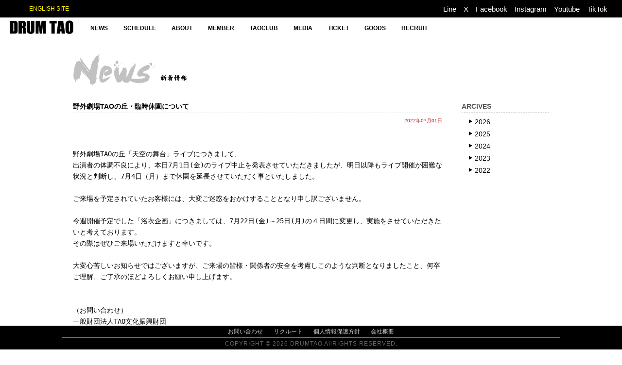

--- FILE ---
content_type: text/html; charset=UTF-8
request_url: https://www.drum-tao.com/archives/696
body_size: 27853
content:
<!DOCTYPE html>
<html lang="ja">
<head prefix="og: http://ogp.me/ns#">
<!-- Google tag (gtag.js) -->
<script async src="https://www.googletagmanager.com/gtag/js?id=G-SX3BXE24X4"></script>
<script>
  window.dataLayer = window.dataLayer || [];
  function gtag(){dataLayer.push(arguments);}
  gtag('js', new Date());

  gtag('config', 'G-SX3BXE24X4');
</script>
	
<meta charset="utf-8">
<meta name="viewport" content="width=device-width, initial-scale=1.0">

<title>野外劇場TAOの丘・臨時休園について | DRUM TAO</title>
<meta name="description" content="7月4日（月）まで休園を延長させていただくことといたしました。">
<meta name="keywords" content="">
<meta property="og:type" content="article">
<meta property="og:locale" content="ja_JP">
<meta property="og:title" content="野外劇場TAOの丘・臨時休園について">
<meta property="og:url" content="https://www.drum-tao.com/archives/696">
<meta property="og:description" content="7月4日（月）まで休園を延長させていただくことといたしました。">
<meta property="og:image" content="https://www.drum-tao.com/wp/wp-content/themes/drum-tao/images/default.jpg">
<meta property="og:site_name" content="DRUM TAO">

<link rel="stylesheet" href="https://www.drum-tao.com/wp/wp-content/themes/drum-tao/css/reset.min.css">
<link rel="stylesheet" href="https://www.drum-tao.com/wp/wp-content/themes/drum-tao/style.css">
<script src="https://kit.fontawesome.com/3c89e7ed21.js" crossorigin="anonymous"></script>

<link rel="stylesheet" href="https://www.drum-tao.com/wp/wp-content/themes/drum-tao/css/article-main.min.css">
<link rel="shortcut icon" href="https://www.drum-tao.com/wp/wp-content/themes/drum-tao/images/favicon.ico">
<meta name='robots' content='max-image-preview:large' />
<link rel="alternate" type="application/rss+xml" title="DRUM TAO｜世界観客動員数1000万人に迫る！世界が認めた和太鼓を使ったエンターテイメント &raquo; フィード" href="https://www.drum-tao.com/feed" />
<link rel="alternate" type="application/rss+xml" title="DRUM TAO｜世界観客動員数1000万人に迫る！世界が認めた和太鼓を使ったエンターテイメント &raquo; コメントフィード" href="https://www.drum-tao.com/comments/feed" />
<link rel="alternate" title="oEmbed (JSON)" type="application/json+oembed" href="https://www.drum-tao.com/wp-json/oembed/1.0/embed?url=https%3A%2F%2Fwww.drum-tao.com%2Farchives%2F696" />
<link rel="alternate" title="oEmbed (XML)" type="text/xml+oembed" href="https://www.drum-tao.com/wp-json/oembed/1.0/embed?url=https%3A%2F%2Fwww.drum-tao.com%2Farchives%2F696&#038;format=xml" />
<style id='wp-img-auto-sizes-contain-inline-css' type='text/css'>
img:is([sizes=auto i],[sizes^="auto," i]){contain-intrinsic-size:3000px 1500px}
/*# sourceURL=wp-img-auto-sizes-contain-inline-css */
</style>
<style id='wp-block-library-inline-css' type='text/css'>
:root{--wp-block-synced-color:#7a00df;--wp-block-synced-color--rgb:122,0,223;--wp-bound-block-color:var(--wp-block-synced-color);--wp-editor-canvas-background:#ddd;--wp-admin-theme-color:#007cba;--wp-admin-theme-color--rgb:0,124,186;--wp-admin-theme-color-darker-10:#006ba1;--wp-admin-theme-color-darker-10--rgb:0,107,160.5;--wp-admin-theme-color-darker-20:#005a87;--wp-admin-theme-color-darker-20--rgb:0,90,135;--wp-admin-border-width-focus:2px}@media (min-resolution:192dpi){:root{--wp-admin-border-width-focus:1.5px}}.wp-element-button{cursor:pointer}:root .has-very-light-gray-background-color{background-color:#eee}:root .has-very-dark-gray-background-color{background-color:#313131}:root .has-very-light-gray-color{color:#eee}:root .has-very-dark-gray-color{color:#313131}:root .has-vivid-green-cyan-to-vivid-cyan-blue-gradient-background{background:linear-gradient(135deg,#00d084,#0693e3)}:root .has-purple-crush-gradient-background{background:linear-gradient(135deg,#34e2e4,#4721fb 50%,#ab1dfe)}:root .has-hazy-dawn-gradient-background{background:linear-gradient(135deg,#faaca8,#dad0ec)}:root .has-subdued-olive-gradient-background{background:linear-gradient(135deg,#fafae1,#67a671)}:root .has-atomic-cream-gradient-background{background:linear-gradient(135deg,#fdd79a,#004a59)}:root .has-nightshade-gradient-background{background:linear-gradient(135deg,#330968,#31cdcf)}:root .has-midnight-gradient-background{background:linear-gradient(135deg,#020381,#2874fc)}:root{--wp--preset--font-size--normal:16px;--wp--preset--font-size--huge:42px}.has-regular-font-size{font-size:1em}.has-larger-font-size{font-size:2.625em}.has-normal-font-size{font-size:var(--wp--preset--font-size--normal)}.has-huge-font-size{font-size:var(--wp--preset--font-size--huge)}.has-text-align-center{text-align:center}.has-text-align-left{text-align:left}.has-text-align-right{text-align:right}.has-fit-text{white-space:nowrap!important}#end-resizable-editor-section{display:none}.aligncenter{clear:both}.items-justified-left{justify-content:flex-start}.items-justified-center{justify-content:center}.items-justified-right{justify-content:flex-end}.items-justified-space-between{justify-content:space-between}.screen-reader-text{border:0;clip-path:inset(50%);height:1px;margin:-1px;overflow:hidden;padding:0;position:absolute;width:1px;word-wrap:normal!important}.screen-reader-text:focus{background-color:#ddd;clip-path:none;color:#444;display:block;font-size:1em;height:auto;left:5px;line-height:normal;padding:15px 23px 14px;text-decoration:none;top:5px;width:auto;z-index:100000}html :where(.has-border-color){border-style:solid}html :where([style*=border-top-color]){border-top-style:solid}html :where([style*=border-right-color]){border-right-style:solid}html :where([style*=border-bottom-color]){border-bottom-style:solid}html :where([style*=border-left-color]){border-left-style:solid}html :where([style*=border-width]){border-style:solid}html :where([style*=border-top-width]){border-top-style:solid}html :where([style*=border-right-width]){border-right-style:solid}html :where([style*=border-bottom-width]){border-bottom-style:solid}html :where([style*=border-left-width]){border-left-style:solid}html :where(img[class*=wp-image-]){height:auto;max-width:100%}:where(figure){margin:0 0 1em}html :where(.is-position-sticky){--wp-admin--admin-bar--position-offset:var(--wp-admin--admin-bar--height,0px)}@media screen and (max-width:600px){html :where(.is-position-sticky){--wp-admin--admin-bar--position-offset:0px}}

/*# sourceURL=wp-block-library-inline-css */
</style><style id='wp-block-preformatted-inline-css' type='text/css'>
.wp-block-preformatted{box-sizing:border-box;white-space:pre-wrap}:where(.wp-block-preformatted.has-background){padding:1.25em 2.375em}
/*# sourceURL=https://www.drum-tao.com/wp/wp-includes/blocks/preformatted/style.min.css */
</style>
<style id='global-styles-inline-css' type='text/css'>
:root{--wp--preset--aspect-ratio--square: 1;--wp--preset--aspect-ratio--4-3: 4/3;--wp--preset--aspect-ratio--3-4: 3/4;--wp--preset--aspect-ratio--3-2: 3/2;--wp--preset--aspect-ratio--2-3: 2/3;--wp--preset--aspect-ratio--16-9: 16/9;--wp--preset--aspect-ratio--9-16: 9/16;--wp--preset--color--black: #000000;--wp--preset--color--cyan-bluish-gray: #abb8c3;--wp--preset--color--white: #ffffff;--wp--preset--color--pale-pink: #f78da7;--wp--preset--color--vivid-red: #cf2e2e;--wp--preset--color--luminous-vivid-orange: #ff6900;--wp--preset--color--luminous-vivid-amber: #fcb900;--wp--preset--color--light-green-cyan: #7bdcb5;--wp--preset--color--vivid-green-cyan: #00d084;--wp--preset--color--pale-cyan-blue: #8ed1fc;--wp--preset--color--vivid-cyan-blue: #0693e3;--wp--preset--color--vivid-purple: #9b51e0;--wp--preset--gradient--vivid-cyan-blue-to-vivid-purple: linear-gradient(135deg,rgb(6,147,227) 0%,rgb(155,81,224) 100%);--wp--preset--gradient--light-green-cyan-to-vivid-green-cyan: linear-gradient(135deg,rgb(122,220,180) 0%,rgb(0,208,130) 100%);--wp--preset--gradient--luminous-vivid-amber-to-luminous-vivid-orange: linear-gradient(135deg,rgb(252,185,0) 0%,rgb(255,105,0) 100%);--wp--preset--gradient--luminous-vivid-orange-to-vivid-red: linear-gradient(135deg,rgb(255,105,0) 0%,rgb(207,46,46) 100%);--wp--preset--gradient--very-light-gray-to-cyan-bluish-gray: linear-gradient(135deg,rgb(238,238,238) 0%,rgb(169,184,195) 100%);--wp--preset--gradient--cool-to-warm-spectrum: linear-gradient(135deg,rgb(74,234,220) 0%,rgb(151,120,209) 20%,rgb(207,42,186) 40%,rgb(238,44,130) 60%,rgb(251,105,98) 80%,rgb(254,248,76) 100%);--wp--preset--gradient--blush-light-purple: linear-gradient(135deg,rgb(255,206,236) 0%,rgb(152,150,240) 100%);--wp--preset--gradient--blush-bordeaux: linear-gradient(135deg,rgb(254,205,165) 0%,rgb(254,45,45) 50%,rgb(107,0,62) 100%);--wp--preset--gradient--luminous-dusk: linear-gradient(135deg,rgb(255,203,112) 0%,rgb(199,81,192) 50%,rgb(65,88,208) 100%);--wp--preset--gradient--pale-ocean: linear-gradient(135deg,rgb(255,245,203) 0%,rgb(182,227,212) 50%,rgb(51,167,181) 100%);--wp--preset--gradient--electric-grass: linear-gradient(135deg,rgb(202,248,128) 0%,rgb(113,206,126) 100%);--wp--preset--gradient--midnight: linear-gradient(135deg,rgb(2,3,129) 0%,rgb(40,116,252) 100%);--wp--preset--font-size--small: 13px;--wp--preset--font-size--medium: 20px;--wp--preset--font-size--large: 36px;--wp--preset--font-size--x-large: 42px;--wp--preset--spacing--20: 0.44rem;--wp--preset--spacing--30: 0.67rem;--wp--preset--spacing--40: 1rem;--wp--preset--spacing--50: 1.5rem;--wp--preset--spacing--60: 2.25rem;--wp--preset--spacing--70: 3.38rem;--wp--preset--spacing--80: 5.06rem;--wp--preset--shadow--natural: 6px 6px 9px rgba(0, 0, 0, 0.2);--wp--preset--shadow--deep: 12px 12px 50px rgba(0, 0, 0, 0.4);--wp--preset--shadow--sharp: 6px 6px 0px rgba(0, 0, 0, 0.2);--wp--preset--shadow--outlined: 6px 6px 0px -3px rgb(255, 255, 255), 6px 6px rgb(0, 0, 0);--wp--preset--shadow--crisp: 6px 6px 0px rgb(0, 0, 0);}:where(.is-layout-flex){gap: 0.5em;}:where(.is-layout-grid){gap: 0.5em;}body .is-layout-flex{display: flex;}.is-layout-flex{flex-wrap: wrap;align-items: center;}.is-layout-flex > :is(*, div){margin: 0;}body .is-layout-grid{display: grid;}.is-layout-grid > :is(*, div){margin: 0;}:where(.wp-block-columns.is-layout-flex){gap: 2em;}:where(.wp-block-columns.is-layout-grid){gap: 2em;}:where(.wp-block-post-template.is-layout-flex){gap: 1.25em;}:where(.wp-block-post-template.is-layout-grid){gap: 1.25em;}.has-black-color{color: var(--wp--preset--color--black) !important;}.has-cyan-bluish-gray-color{color: var(--wp--preset--color--cyan-bluish-gray) !important;}.has-white-color{color: var(--wp--preset--color--white) !important;}.has-pale-pink-color{color: var(--wp--preset--color--pale-pink) !important;}.has-vivid-red-color{color: var(--wp--preset--color--vivid-red) !important;}.has-luminous-vivid-orange-color{color: var(--wp--preset--color--luminous-vivid-orange) !important;}.has-luminous-vivid-amber-color{color: var(--wp--preset--color--luminous-vivid-amber) !important;}.has-light-green-cyan-color{color: var(--wp--preset--color--light-green-cyan) !important;}.has-vivid-green-cyan-color{color: var(--wp--preset--color--vivid-green-cyan) !important;}.has-pale-cyan-blue-color{color: var(--wp--preset--color--pale-cyan-blue) !important;}.has-vivid-cyan-blue-color{color: var(--wp--preset--color--vivid-cyan-blue) !important;}.has-vivid-purple-color{color: var(--wp--preset--color--vivid-purple) !important;}.has-black-background-color{background-color: var(--wp--preset--color--black) !important;}.has-cyan-bluish-gray-background-color{background-color: var(--wp--preset--color--cyan-bluish-gray) !important;}.has-white-background-color{background-color: var(--wp--preset--color--white) !important;}.has-pale-pink-background-color{background-color: var(--wp--preset--color--pale-pink) !important;}.has-vivid-red-background-color{background-color: var(--wp--preset--color--vivid-red) !important;}.has-luminous-vivid-orange-background-color{background-color: var(--wp--preset--color--luminous-vivid-orange) !important;}.has-luminous-vivid-amber-background-color{background-color: var(--wp--preset--color--luminous-vivid-amber) !important;}.has-light-green-cyan-background-color{background-color: var(--wp--preset--color--light-green-cyan) !important;}.has-vivid-green-cyan-background-color{background-color: var(--wp--preset--color--vivid-green-cyan) !important;}.has-pale-cyan-blue-background-color{background-color: var(--wp--preset--color--pale-cyan-blue) !important;}.has-vivid-cyan-blue-background-color{background-color: var(--wp--preset--color--vivid-cyan-blue) !important;}.has-vivid-purple-background-color{background-color: var(--wp--preset--color--vivid-purple) !important;}.has-black-border-color{border-color: var(--wp--preset--color--black) !important;}.has-cyan-bluish-gray-border-color{border-color: var(--wp--preset--color--cyan-bluish-gray) !important;}.has-white-border-color{border-color: var(--wp--preset--color--white) !important;}.has-pale-pink-border-color{border-color: var(--wp--preset--color--pale-pink) !important;}.has-vivid-red-border-color{border-color: var(--wp--preset--color--vivid-red) !important;}.has-luminous-vivid-orange-border-color{border-color: var(--wp--preset--color--luminous-vivid-orange) !important;}.has-luminous-vivid-amber-border-color{border-color: var(--wp--preset--color--luminous-vivid-amber) !important;}.has-light-green-cyan-border-color{border-color: var(--wp--preset--color--light-green-cyan) !important;}.has-vivid-green-cyan-border-color{border-color: var(--wp--preset--color--vivid-green-cyan) !important;}.has-pale-cyan-blue-border-color{border-color: var(--wp--preset--color--pale-cyan-blue) !important;}.has-vivid-cyan-blue-border-color{border-color: var(--wp--preset--color--vivid-cyan-blue) !important;}.has-vivid-purple-border-color{border-color: var(--wp--preset--color--vivid-purple) !important;}.has-vivid-cyan-blue-to-vivid-purple-gradient-background{background: var(--wp--preset--gradient--vivid-cyan-blue-to-vivid-purple) !important;}.has-light-green-cyan-to-vivid-green-cyan-gradient-background{background: var(--wp--preset--gradient--light-green-cyan-to-vivid-green-cyan) !important;}.has-luminous-vivid-amber-to-luminous-vivid-orange-gradient-background{background: var(--wp--preset--gradient--luminous-vivid-amber-to-luminous-vivid-orange) !important;}.has-luminous-vivid-orange-to-vivid-red-gradient-background{background: var(--wp--preset--gradient--luminous-vivid-orange-to-vivid-red) !important;}.has-very-light-gray-to-cyan-bluish-gray-gradient-background{background: var(--wp--preset--gradient--very-light-gray-to-cyan-bluish-gray) !important;}.has-cool-to-warm-spectrum-gradient-background{background: var(--wp--preset--gradient--cool-to-warm-spectrum) !important;}.has-blush-light-purple-gradient-background{background: var(--wp--preset--gradient--blush-light-purple) !important;}.has-blush-bordeaux-gradient-background{background: var(--wp--preset--gradient--blush-bordeaux) !important;}.has-luminous-dusk-gradient-background{background: var(--wp--preset--gradient--luminous-dusk) !important;}.has-pale-ocean-gradient-background{background: var(--wp--preset--gradient--pale-ocean) !important;}.has-electric-grass-gradient-background{background: var(--wp--preset--gradient--electric-grass) !important;}.has-midnight-gradient-background{background: var(--wp--preset--gradient--midnight) !important;}.has-small-font-size{font-size: var(--wp--preset--font-size--small) !important;}.has-medium-font-size{font-size: var(--wp--preset--font-size--medium) !important;}.has-large-font-size{font-size: var(--wp--preset--font-size--large) !important;}.has-x-large-font-size{font-size: var(--wp--preset--font-size--x-large) !important;}
/*# sourceURL=global-styles-inline-css */
</style>

<style id='classic-theme-styles-inline-css' type='text/css'>
/*! This file is auto-generated */
.wp-block-button__link{color:#fff;background-color:#32373c;border-radius:9999px;box-shadow:none;text-decoration:none;padding:calc(.667em + 2px) calc(1.333em + 2px);font-size:1.125em}.wp-block-file__button{background:#32373c;color:#fff;text-decoration:none}
/*# sourceURL=/wp-includes/css/classic-themes.min.css */
</style>
<script type="text/javascript" src="https://www.drum-tao.com/wp/wp-includes/js/jquery/jquery.min.js?ver=3.7.1" id="jquery-core-js"></script>
<script type="text/javascript" src="https://www.drum-tao.com/wp/wp-includes/js/jquery/jquery-migrate.min.js?ver=3.4.1" id="jquery-migrate-js"></script>
<script type="text/javascript" src="https://www.drum-tao.com/wp/wp-content/themes/drum-tao/js/pl-theme.min.js?ver=6.9" id="pl_theme-js"></script>
<link rel="https://api.w.org/" href="https://www.drum-tao.com/wp-json/" /><link rel="alternate" title="JSON" type="application/json" href="https://www.drum-tao.com/wp-json/wp/v2/posts/696" /><link rel="canonical" href="https://www.drum-tao.com/archives/696" />

	
<link rel="stylesheet" href="https://www.drum-tao.com/wp/wp-content/themes/drum-tao/css/sche2024.css">
</head>
<body id="top" class="wp-singular post-template-default single single-post postid-696 single-format-standard wp-theme-drum-tao">

<header id="header" class="header">
  <div class="header-top-bar">
   <div class="left">
      <a href="https://drum-tao.com/en/">
        ENGLISH SITE
      </a>
    </div>
    <div class="right">
      <ul class="sns-icon-wrap">
    	  <li class="line">
          <a href="https://line.me/R/ti/p/%40drumtao" target="_blank">Line</a>
        </li>
        <li class="twitter">
          <a href="https://twitter.com/drum_tao" target="_blank">X</a>
        </li>
        <li class="facebook">
          <a href="https://www.facebook.com/DRUMTAO.JPN" target="_blank">Facebook</a>
        </li>
        <li class="instagram">
          <a href="https://www.instagram.com/drum.tao_official/" target="_blank">Instagram</a>
        </li>
        <li class="youtube">
          <a href="http://www.youtube.com/user/drumtao" target="_blank">Youtube</a>
        </li>
        <li class="twitter">
          <a href="https://www.tiktok.com/@drumtao_official?_t=8X2Sdyz73wI&_r=1" target="_blank">TikTok</a>
        </li>
      </ul>
    </div>
  </div><!--end header-top-bar-->
	<div class="header-top-bar-sp">
      <a href="https://drum-tao.com/en/">
        ENGLISH SITE
      </a>
	</div>
  <div class="header-inner">
        <p class="site-logo">      <a href="https://www.drum-tao.com">
        <picture>
          <source media="(max-width: 800px)" srcset="https://www.drum-tao.com/wp/wp-content/themes/drum-tao/images/logo-smp.gif">
          <img src="https://www.drum-tao.com/wp/wp-content/themes/drum-tao/images/logo.gif" alt="DRUM TAO">
        </picture>
      </a>
    </p>    <div id="header-nav-wrap" class="header-nav-wrap">

      <div class="header-smp-btn">
        <!-- <div class="english-link">
          <a href="">
            ENGLISH SITE
          </a>
        </div> -->
        <ul>
          <li>
            <a href="https://www.drum-tao.com">HOME</a>
          </li>
          <li>
            <p id="smp-nav-btn">MENU</p>
          </li>
        </ul>

      </div>
      <nav id="header-nav" class="header-nav">
  <ul>
          <li >
        <a href="https://www.drum-tao.com/archives/news" >
        NEWS
        </a>
      </li>      <li >
        <a href="https://www.drum-tao.com/archives/schedule" >
        SCHEDULE
        </a>
      </li>      <li >
        <a href="https://www.drum-tao.com/about" >
        ABOUT
        </a>
      </li>      <li >
        <a href="https://www.drum-tao.com/archives/member" >
        MEMBER
        </a>
      </li>      <li >
        <a href="https://www.drum-tao.com/taoclub" >
        TAOCLUB
        </a>
      </li>      <li >
        <a href="https://www.drum-tao.com/media" >
        MEDIA
        </a>
      </li>      <li >
        <a href="https://piagettii.s2.e-get.jp/drumtao/pt/&lg=-1" target="_blank">
        TICKET
        </a>
      </li>      <li >
        <a href="https://www.drumtao-store.com/" >
        GOODS
        </a>
      </li>      <li >
        <a href="https://www.drum-tao.com/recruit" target="_blank">
        RECRUIT
        </a>
      </li>  </ul>
</nav>
    </div>
  </div><!--end header-inner-->
</header>
<div class="warpper">
  <div class="container article-page news-page news-single fontjp">

    <div class="img-title">
      <img src="https://www.drum-tao.com/wp/wp-content/themes/drum-tao/images/news-title.gif" alt="NEWS 新着情報">
    </div>

    <div class="contents">
              <article class="article-content">
          
          <div class="article-head"> 
            <h1>野外劇場TAOの丘・臨時休園について</h1>
            <time class="entry-date article-date">
              <span>2022年07月01日</span>
            </time>
                      </div><!--end article-head-->

          <div class="article-main">
            
<pre class="wp-block-preformatted">野外劇場TAOの丘「天空の舞台」ライブにつきまして、
出演者の体調不良により、本日7月1日(金)のライブ中止を発表させていただきましたが、明日以降もライブ開催が困難な状況と判断し、7月4日（月）まで休園を延長させていただく事といたしました。

ご来場を予定されていたお客様には、大変ご迷惑をおかけすることとなり申し訳ございません。

今週開催予定でした「浴衣企画」につきましては、7月22日(金)～25日(月)の４日間に変更し、実施をさせていただきたいと考えております。
その際はぜひご来場いただけますと幸いです。

大変心苦しいお知らせではございますが、ご来場の皆様・関係者の安全を考慮しこのような判断となりましたこと、何卒ご理解、ご了承のほどよろしくお願い申し上げます。


（お問い合わせ）
一般財団法人TAO文化振興財団　
TEL：0974-76-0950（11:00～18:00）※火曜・水曜定休</pre>
          </div><!--end article-main-->

          <div class="article-foot">
                      </div><!--end article-foot-->
        </article><!--end article-content-->
            <!--関連記事-->
      <aside class="related-post">

        <h3>最新のNEWS</h3>

        <ul class="article-list">
                    <li>
            <a href="https://www.drum-tao.com/archives/4016">
            <img src="https://www.drum-tao.com/wp/wp-content/themes/drum-tao/images/new.png" class="new-icon">            <img src="https://www.drum-tao.com/wp/wp-content/themes/drum-tao/images/news-no-img.jpg" loading="lazy" alt="no-images" class="ofi article-img">            <div class="text-wrap">
              <time class="entry-date article-date">
                2026年01月20日              </time>
              <h4>松山市民会館・しこちゅ〜ホール・あわぎんホール・高知県立県民文化ホール ファンミーティング開催時間のお知らせ</h4>
              <p>プレミアムシートをお申込みされた皆様へ、特典のファンミーティング開始時間をお知らせいたします。</p>
            </div>
            </a>
          </li>
                  <li>
            <a href="https://www.drum-tao.com/archives/3947">
                        <img src="https://www.drum-tao.com/wp/wp-content/themes/drum-tao/images/news-no-img.jpg" loading="lazy" alt="no-images" class="ofi article-img">            <div class="text-wrap">
              <time class="entry-date article-date">
                2026年01月05日              </time>
              <h4>【お知らせ】1月オーチャードホール公演（東京）にてプレミアムシートをお申込みされた方へウエルカムパーティー開催時間のお知らせ</h4>
              <p>受付時間をご確認の上、会場入り口へお越しください。</p>
            </div>
            </a>
          </li>
                  <li>
            <a href="https://www.drum-tao.com/archives/3936">
                        <img src="https://www.drum-tao.com/wp/wp-content/themes/drum-tao/images/news-no-img.jpg" loading="lazy" alt="no-images" class="ofi article-img">            <div class="text-wrap">
              <time class="entry-date article-date">
                2025年12月29日              </time>
              <h4>DRUM TAO 2026年！！幕開けは、パークプレイス大分での新春スペシャルライブから！</h4>
              <p>超至近距離での特別ライブで新年を祝いましょう！！</p>
            </div>
            </a>
          </li>
                </ul>

      </aside><!--end related-post-->

      
    </div><!--end contents-->
    <aside id="sidebar" class="sidebar">
  <div class="sidebar-inner">
    <div class="sidebar-item">
      <h3>ARCIVES</h3>
      <ul>
        	<li><a href='https://www.drum-tao.com/archives/date/2026'>2026</a></li>
	<li><a href='https://www.drum-tao.com/archives/date/2025'>2025</a></li>
	<li><a href='https://www.drum-tao.com/archives/date/2024'>2024</a></li>
	<li><a href='https://www.drum-tao.com/archives/date/2023'>2023</a></li>
	<li><a href='https://www.drum-tao.com/archives/date/2022'>2022</a></li>
      </ul>
    </div>
      </div><!--end sidebar-inner-->
</aside>
  </div><!--end container-->
</div><!--end warpper-->
<footer id="footer" class="footer">
  <div class="footer-inner">
    <nav class="footer-nav-wrap">
      <ul class="footer-nav">
        <li>
          <a href="https://www.drum-tao.com/contact-tao">
            お問い合わせ
          </a>
        </li>
        <li>
          <a href="https://arwrk.net/recruit/oniu4x3w1tseepb">
            リクルート
          </a>
        </li>
        <li>
          <a href="https://www.drum-tao.com/privacy">
             個人情報保護方針
          </a>
        </li>
        <li>
          <a href="https://www.drum-tao.com/company">
            会社概要
          </a>
        </li>
      </ul>
    </nav>
    <div class="footer-sns">
      <ul class="sns-icon-wrap">
    	  <li class="line">
          <a href="https://line.me/R/ti/p/%40drumtao" target="_blank">Line</a>
        </li>
        <li class="twitter">
          <a href="https://twitter.com/drum_tao" target="_blank">X</a>
        </li>
        <li class="facebook">
          <a href="https://www.facebook.com/DRUMTAO.JPN" target="_blank">Facebook</a>
        </li>
        <li class="instagram">
          <a href="https://www.instagram.com/drum.tao_official/" target="_blank">Instagram</a>
        </li>
        <li class="youtube">
          <a href="http://www.youtube.com/user/drumtao" target="_blank">Youtube</a>
        </li>
        <li class="twitter">
          <a href="https://www.tiktok.com/@drumtao_official?_t=8X2Sdyz73wI&_r=1" target="_blank">TikTok</a>
        </li>
      </ul>
    </div>
    <div class="copyright">
      <p>COPYRIGHT © 2026 DRUMTAO AllRIGHTS RESERVED.</p>
    </div>
  </div><!--end footer-inner-->
</footer>
<script type="speculationrules">
{"prefetch":[{"source":"document","where":{"and":[{"href_matches":"/*"},{"not":{"href_matches":["/wp/wp-*.php","/wp/wp-admin/*","/wp/wp-content/uploads/*","/wp/wp-content/*","/wp/wp-content/plugins/*","/wp/wp-content/themes/drum-tao/*","/*\\?(.+)"]}},{"not":{"selector_matches":"a[rel~=\"nofollow\"]"}},{"not":{"selector_matches":".no-prefetch, .no-prefetch a"}}]},"eagerness":"conservative"}]}
</script>
<script type="text/javascript" src="https://www.drum-tao.com/wp/wp-content/themes/drum-tao/js/scroll.js?ver=6.9" id="scroll-js"></script>
<script type="text/javascript" src="https://www.drum-tao.com/wp/wp-content/themes/drum-tao/js/ofi.min.js?ver=6.9" id="ofi-js"></script>

</body>
<style>
/*確認のため一時記述*/
#wpadminbar {
  display: none;
}

html {
  margin-top: 0 !important;
}

</style>
</html>


--- FILE ---
content_type: text/css
request_url: https://www.drum-tao.com/wp/wp-content/themes/drum-tao/style.css
body_size: 37245
content:
@charset "utf-8";

/*
theme Name: DRUM TAO
Author: MM HY
Description: original theme
version： 1.0.0
*/
/*------------------------------------------------------------
全ページ共通
-------------------------------------------------------------*/
* {
  box-sizing: border-box;
}

html {
  font-size: 10px;
}

body {
  font-family: Arial, Helvetica, sans-serif, "ヒラギノ角ゴ Pro W3", "Hiragino Kaku Gothic Pro", "メイリオ", Meiryo, Osaka, "ＭＳ Ｐゴシック", "MS PGothic";
  font-size: 1.2rem;
  font-weight: 400;
  line-height: 1.4;
  margin: 0;
  padding: 0;
  color: #000;
}

.fontjp {
  font-family: "ヒラギノ角ゴ Pro W3", "Hiragino Kaku Gothic Pro", "メイリオ", Meiryo, Osaka, "ＭＳ Ｐゴシック", "MS PGothic",Arial, Helvetica, sans-serif;
}

h1,
h2,
h3,
h4,
h5 {
  font-weight: 600;
}

a {
  transition: .5s;
  text-decoration: none;
}
#header-nav a {
  color: #000;
}
@media(max-width: 480px) {
#header-nav a {
  color: #9a9a9a;
}
}


a:hover {
  opacity: .6;
}

img {
  max-width: 100%;
  height: auto;
}

.ofi {
  font-family: "object-fit: cover;";

  object-fit: cover;
}

.sns-icon-wrap a {
  color: #fff;
}

.sns-icon-wrap a:hover {
  opacity: 1;
}

.facebook a:hover {
  color: #315096;
}

.twitter a:hover {
  color: #55acee;
}

.line a:hover {
  color: #00b900;
}

.youtube a:hover {
  color: #f00;
}

.instagram a:hover {
  color: #c0009e;
}

.header {
  position: fixed;
  z-index: 9;
  top: 0;
  left: 0;
  width: 100%;
  background-color: #fff;
}

.warpper {
  min-height: 80vh;
  min-height:    -moz-calc(100vh - 15rem);
  min-height: -webkit-calc(100vh - 15rem);
  min-height:         calc(100vh - 15rem);
  margin-top: 11rem;
  margin-bottom: 5rem;
}

.container {
  max-width: 1020px;
  margin-right: auto;
  margin-bottom: 10rem;
  margin-left: auto;
  padding: 0 2rem;
}

/*SNSシェアボタン*/
.sns-share ul {
  font-size: 0;
}

.sns-share ul li {
  line-height: 1;
  display: inline-block;
  margin-right: 2rem;
}

.sns-share ul li a {
  font-size: 1.2rem;
  display: block;
  padding: .5rem 1.5rem;
  color: #fff;
}

.sns-share ul li a i {
  margin-right: .5rem;
}

.sns-share ul .facebook-btn a {
  border-radius: .3rem;
  background-color: #1877f2;
}


.sns-share ul .twitter-btn a {
  border-radius: 2.5rem;
  background-color: #1d9bf0;
}

@media(max-width: 800px) {
  .warpper {
    margin-top: 18rem;
  }
}

@media(max-width: 480px) {
  .warpper {
    margin-top: 16rem;
  }

  .container {
    margin-bottom: 6rem;
  }
}



/*------------------------------------------------------------
header
-------------------------------------------------------------*/
.header-smp-btn {
  display: none;
}

/*header-top-bar*/
.header-top-bar {
  position: relative;
  height: 3.6rem;
  padding: 0 3rem;
  background-color: #000;
}
	.header-top-bar-sp{
		display: none;
	}

.header-top-bar .left {
  padding-left: 2rem;
}

.header-top-bar .left a {
  font-size: 1.2rem;
  display: inline-block;
  padding: 1rem;
  color: #fff300;
}

.header-top-bar .right {
  position: absolute;
  top: 50%;
  right: 3rem;
  transform: translateY(-50%);
}

.header-top-bar .right ul {
  font-size: 0;
}

.header-top-bar .right ul li {
  display: inline-block;
  margin-right: 1.5rem;
}

.header-top-bar .right ul li:last-child {
  margin-right: 0;
}

.header-top-bar .right ul li a {
  font-size: 1.5rem;
  display: block;
}

/*header-inner*/
.header-inner {
  line-height: 1;
  position: relative;
  padding: 0 2rem;
}

.header-inner .site-logo {
  display: inline-block;
}

.header-inner .site-logo a {
  display: block;
  padding: .6rem 0;
}

.header-inner .site-logo a:hover {
  opacity: 1;
}

.header-nav-wrap {
  position: absolute;
  top: 50%;
  left: 0;
  margin-left: 17rem;
  transform: translateY(-50%);
}

.header-nav ul {
  font-size: 0;
}

.header-nav ul li {
  display: inline-block;
}

.header-nav ul li a {
  font-size: 1.2rem;
  font-weight: bold;
  display: block;
  padding: 1.6rem;
}

.header-nav ul .current-page a {
  color: #ad1c22;
}

.header-nav ul li a:hover {
  opacity: 1;
  background-color: #d3d3d3;
}

@media(max-width: 1080px) {
  .header-nav ul li a {
    font-size: 1rem;
    padding: 1.7rem 1rem;
  }
}

@media(max-width: 800px) {
  .header-smp-btn {
    display: block;
  }

  .header-top-bar,
  .header-nav {
    display: none;
  }
	.header-top-bar-sp{
		display: block;
		text-align: right;
		background: #000;
		width: 100%;
		color: white;
		padding: 3px;
	}
	.header-top-bar-sp a, .header-top-bar-sp a:visited{
		color: white;
	}

  .header-inner {
    padding: 0;
  }

  .header-inner .site-logo {
    display: block;
    padding: 2rem;
  }

  .header-inner .site-logo a {
    display: block;
  }

  .site-logo img {
    display: block;
    height: 3.6rem;
    margin: 0 auto;
  }

  .header-nav-wrap {
    font-family: Georgia, Times, Serif, "ＭＳ Ｐ明朝", "MS PMincho", "ヒラギノ明朝 Pro W3", "Hiragino Mincho Pro";
    position: initial;
    top: auto;
    left: auto;
    margin-left: 0;
    transform: none;
  }

  .header-smp-btn .english-link a {
    display: block;
    padding: 1rem;
    text-align: center;
    background-color: #fff300;
  }

  .header-smp-btn ul {
    font-size: 0;
  }

  .header-smp-btn ul li {
    display: inline-block;
    width: 50%;
    background-color: #323232;
  }

  .header-smp-btn ul li:first-child {
    border-right: 1px solid #0f0f0f;
  }

  .header-smp-btn ul li a,
  .header-smp-btn ul li p {
    font-size: 1.6rem;
    display: block;
    padding: 1.5rem;
    text-align: center;
    color: #fff;
  }

  .header-nav ul {
    background-color: #111;
  }

  .header-nav ul li {
    display: block;
    border-bottom: 1px solid #333;
  }

  .header-nav ul li a {
    font-size: 1.6rem;
    font-weight: normal;
    position: relative;
    padding: 2rem 2rem 2rem 4rem;
    color: #fff;
  }

  .header-nav ul li a::before {
    font-size: 1.2rem;
    position: absolute;
    top: 50%;
    left: 1.4rem;
    display: block;
    content: "▶";
    transform: translateY(-50%);
  }
}

@media(max-width: 480px) {
  .header-inner .site-logo {
    padding: 1.5rem;
  }

  .header-smp-btn .english-link a,
  .header-smp-btn ul li a,
  .header-smp-btn ul li p,
  .header-nav ul li a {
    font-size: 1.4rem;
  }

  .header-nav ul li a {
    padding: 1.4rem 1rem 1.4rem 3rem;
  }

  .header-nav ul li a::before {
    font-size: 1rem;
    left: 1rem;
  }
}

/*------------------------------------------------------------
footer
-------------------------------------------------------------*/
.footer {
  position: fixed;
  bottom: 0;
  left: 0;
  width: 100%;
  background-color: #000;
}

.footer-inner {
  line-height: 2;
  width: 80%;
  margin: 0 auto;
  text-align: center;
}

.footer-nav {
  font-size: 0;
}

.footer-nav li {
  display: inline-block;
  margin-right: 2.2rem;
}

.footer-nav li:last-child {
  margin-right: 0;
}

.footer-nav li a {
  font-size: 1.2rem;
  color: #ccc;
}

.footer-nav li a:hover {
  opacity: 1;
  color: #b81c22;
}

.footer-sns {
  display: none;
}

.copyright {
  border-top: 1px solid #797979;
}

.copyright p {
  font-size: 1.2rem;
  letter-spacing: 1px;
  color: #666;
}

@media(max-width: 800px) {
  .footer {
    position: initial;
    bottom: auto;
    left: auto;
  }
  .footer-inner {
    width: 100%;
  }

  .footer-nav-wrap {
    padding: 2rem;
    background-color: #171717;
  }

  .footer-sns {
    display: block;
  }

  .sns-icon-wrap {
    font-size: 0;
  }

  .sns-icon-wrap li {
    display: inline-block;
    margin-right: 2rem;
  }

  .sns-icon-wrap li:last-child {
    margin-right: 0;
  }

  .sns-icon-wrap li a {
    font-size: 1.5rem;
  }

  .copyright {
    border-top: 0;
  }

  .copyright p {
    color: #fff;
  }
}

@media(max-width: 480px) {
  .footer-nav li {
    margin-right: 1.6rem;
  }

  .copyright p {
    font-size: 1rem;
  }
}

/*------------------------------------------------------------
article-content共通
-------------------------------------------------------------*/
.img-title {
  margin-bottom: 3rem;
}

.img-title span {
  display: none;
}

/*地域のカラー*/
.area-tohoku {
  background: #596dd9;
}
.area-kanto {
  background: #13bc53;
}
.area-tokai_hokuriku {
  background: #bcba13;
}
.area-kinki {
  background: #37c5c9;
}
.area-tyugoku_shikoku {
  background: #f08d0a;
}
.area-kyushu {
  background: #f7569b;
}
.area-kaigai {
  background: #000;
}
.area-kaigai2 {
  background: #930000;
}
.area-kaigai3 {
  background: #006b93;
}
.area-kaigai4 {
  background: #f00;
}

/*座席*/
.price-ss {
  background: #ad1c22;
}

.price-s {
  background: #94b200;
}

.price-a {
  background: #65aadd;
}

.price-b {
  background: #e3ab42;
}

.price-all {
  background: #ad1c22;
}

@media(max-width: 800px) {
  .img-title {
    padding-top: 3rem;
  }

  .img-title img {
    height: 5.5rem;
  }
}

@media(max-width: 480px) {
  .img-title {
    padding-top: 0;
  }

  .img-title img {
    display: none;
  }

  .img-title span {
    font-family: Georgia, Times, Serif, "ＭＳ Ｐ明朝", "MS PMincho", "ヒラギノ明朝 Pro W3", "Hiragino Mincho Pro";
    font-size: 1.4rem;
    font-weight: bold;
    display: block;
    margin: 0 -2rem;
    padding: 1rem;
    text-align: center;
    vertical-align: middle;
    color: #fff;
    background: -webkit-gradient(linear, center top, center bottom, from(#0f0f0f), to(#373737));
  }
}

/*------------------------------------------------------------
NEWS共通
-------------------------------------------------------------*/
.news-page {
  color: #595757;
}

.news-page:after {
  display: block;
  clear: both;
  content: "";
}



.news-page .contents,
.news-page .sidebar {
  float: left;
}

.news-page .contents {
  width: 80%;
  width:    -moz-calc(100% - 22rem);
  width: -webkit-calc(100% - 22rem);
  width:         calc(100% - 22rem);
}

.news-page .sidebar {
  width: 18rem;
  margin-left: 4rem;
}

/*サイドバー*/
.news-page .sidebar-item {
  margin-bottom: 3rem;
}

.news-page .sidebar-item h3 {
  font-size: 1.4rem;
  font-weight: bold;
  margin: 0 0 1rem 0;
  padding: 0 0 .2rem 0;
  border-bottom: #d1d1d1 dashed 1px;
}

.news-page .sidebar-item ul {
  margin: 0 0 0 1.5rem;
  padding: 0;
}

.news-page .sidebar-item ul li {
  margin: 0 0 .6rem 0;
  list-style: none;
}

.news-page .sidebar-item ul li a {
  font-size: 1.4rem;
  position: relative;
  display: block;
  padding-left: 1.2rem;
  color: #000;
}

.news-page .sidebar-item ul li a::before {
  position: absolute;
  top: .4rem;
  left: 0;
  display: block;
  width: .8rem;
  height: .8rem;
  content: "";
  background-image: url("images/right-triangle.svg");
  background-repeat: no-repeat;
  background-size: contain;
}

/*記事一覧*/
.news-page .article-list li {
  border-bottom: #d1d1d1 dashed 1px;
}

.news-page .article-list li a {
  position: relative;
  display: block;
  padding: 1rem 0;
}

.news-page .article-list li a::after {
  display: block;
  clear: both;
  content: "";
}

.news-page .article-list li a .new-icon {
  position: absolute;
  top: 0;
  right: 0;
}

.news-page .article-list li .article-img {
  float: left;
  width: 10rem;
  height: 10rem;
  padding: 1px;
  border: #e3e3e3 solid 1px;
}

.news-page .article-list li .text-wrap {
  margin-left: 13rem;
}

.news-page .article-list li .article-date {
  font-size: 10px;
  display: block;
  margin-bottom: 1rem;
  color: #b81c22;
}

.news-page .article-list li .article-date .new-txt {
  display: none;
}

.news-page .article-list li h3,
.news-page .article-list li h4 {
  margin-bottom: 1rem;
  color: #000;
}

.news-page .article-list li a:hover {
  opacity: 1;
}

.news-page .article-list li a:hover h3 {
  color: #b81c22;
}

/*ページネーション*/
.news-page .pagination {
  margin: 2rem 0;
  text-align: center;
}

.news-page .pagination ul {
  font-size: 0;
}

.news-page .pagination ul li {
  font-size: 1rem;
  display: inline-block;
  margin-right: .5rem;
}

.news-page .pagination ul li:last-child {
  border: 0;
}

.news-page .pagination ul li a,
.news-page .pagination .current {
  display: block;
  padding: .5rem .8rem;
  border: 1px solid #ccc;
}

.news-page .pagination ul li .prev,
.news-page .pagination ul li .next {
  border: 0;
}

.news-page .pagination ul li a {
  text-decoration: none;
  color: #333;
}

.news-page .pagination ul li a:hover {
  opacity: .6;
}

.news-page .pagination .current {
  color: #fff;
  background-color: #323232;
}


@media(max-width: 800px) {
  .news-page .contents,
  .news-page .sidebar {
    float: none;
  }

  .news-page .contents {
    width: 100%;
    margin-bottom: 4rem;
  }

  .news-page .sidebar {
    width: 100%;
    margin-left: 0;
  }
}


/*------------------------------------------------------------
NEWS一覧
-------------------------------------------------------------*/
.news-archive h2 {
  font-size: 14px;
  font-weight: bold;
  padding-bottom: .2rem;
  color: #000;
  border-bottom: #d1d1d1 dashed 1px;
}

/*------------------------------------------------------------
NEWS
-------------------------------------------------------------*/
.news-single .article-head {
  position: relative;
  margin-bottom: 3rem;
  padding-bottom: 2rem;
}

.news-single .article-head:after {
  display: block;
  clear: both;
  content: "";
}

.news-single .article-head h1 {
  font-size: 1.4rem;
  font-weight: bold;
  margin: 0 0 .9rem 0;
  padding: 0 0 .3rem 0;
  color: #000;
  border-bottom: #d1d1d1 dashed 1px;
}

.news-single .sns-share {
  float: left;
}

.news-single .article-head .article-date {
  font-size: 10px;
  float: right;
  color: #b81c22;
}

.news-single  .article-foot .sns-share {
  display: none;
}

.related-post h3 {
  font-size: 1.4rem;
  font-weight: bold;
  padding-bottom: .3rem;
  color: #000;
  border-bottom: #d1d1d1 dashed 1px;
}

/*------------------------------------------------------------
NEWS系スマホ用
-------------------------------------------------------------*/
@media(max-width: 480px) {
  .news-page {
    padding: 0;
  }

  .news-page .article-main,
  .news-page .article-list {
    padding: 0 2rem;
  }

  .news-archive .img-title {
    margin-bottom: 1rem;
  }

  .news-archive h2 {
    display: none;
  }

  .news-single .article-head h1,
  .news-page .related-post h3,
  .news-page .sidebar-item h3 {
    font-family: Georgia, Times, Serif, "ＭＳ Ｐ明朝", "MS PMincho", "ヒラギノ明朝 Pro W3", "Hiragino Mincho Pro";
    font-size: 1.2rem;
    font-weight: bold;
    display: block;
    margin: 0 0 2rem;
    padding: 1rem;
    text-align: center;
    vertical-align: middle;
    color: #fff;
    border: 0;
    background: -webkit-gradient(linear, center top, center bottom, from(#0f0f0f), to(#373737));
  }

  /*記事一覧*/
  .news-page .article-list li .article-img {
    width: 6rem;
    height: 6rem;
    padding: 0;
    border: 0;
  }

  .news-page .article-list li .text-wrap {
    margin-left: 7rem;
  }

  .news-page .article-list li .text-wrap p {
    display: none;
  }

  .news-page .article-list .new-icon {
    display: none;
  }

  .news-page .article-list .new-icon span {
    color: #f00;
  }

  .news-page .article-list li .article-date {
    color: #333;
  }

  .news-page .article-list li .article-date .new-txt {
    display: inline-block;
    color: #b81c22;
  }

  /*NEWS*/
  .news-single .article-head {
    padding-bottom: 0;
  }
  .news-single .article-head .article-date {
    font-size: 1.2rem;
    display: block;
    float: none;
    margin-bottom: .5rem;
  }

  .news-single .article-head .sns-share {
    display: none;
  }

  .news-single  .article-foot .sns-share {
    display: block;
  }

  .news-single .sns-share {
    float: none;
  }

  .news-single .article-head .article-date,
  .news-single  .article-foot .sns-share {
    padding-left: 2rem;
  }

  .sns-share ul li a {
    font-size: 1rem;
    display: block;
    padding: .3rem 1rem;
    color: #fff;
  }
}




/*------------------------------------------------------------
スケジュール一覧
-------------------------------------------------------------*/
.schedule-archive .contents {
  margin-top: 12rem;
}

.schedule-archive h1 {
  font-size: 2.4rem;
  margin-bottom: 3rem;
  text-align: center;
  color: #d4d4d4;
}

.schedule-table-wrap table {
  width: 100%;
  margin-bottom: 4rem;
}

.schedule-table-wrap .table-title th {
  font-weight: normal;
  font-weight: bold;
  padding: .8rem .5rem;
  vertical-align: middle;
  border-right: 1px solid #fff;
  background-color: #a8a8a8;
}

.schedule-table-wrap .table-ym td {
  font-weight: bold;
  padding: .4rem .5rem;
  text-align: left;
  color: #ad1c22;
  border: none;
  background: #e7e7e7;
}

.schedule-table-wrap td {
  padding: .8rem .5rem .5rem .5rem;
  vertical-align: middle;
  color: #595757;
  border-right: 1px solid #e3e3e3;
  border-bottom: 1px solid #e3e3e3;
}

.schedule-table-wrap tr:nth-child(2n) {
  background-color: #f7f7f7;
}

.schedule-table-wrap th:nth-of-type(2),
.schedule-table-wrap td:nth-of-type(2) {
  font-size: 1rem;
}

.schedule-table-wrap th:nth-of-type(1) {
  width: 14rem;
}

.schedule-table-wrap th:nth-of-type(2) {
  width: 8rem;
}

.schedule-table-wrap th:nth-of-type(5) {
  width: 10rem;
}

.schedule-table-wrap td:nth-of-type(2),
.schedule-table-wrap td:nth-of-type(4) {
  text-align: center;
}  

.schedule-table-wrap td:last-child {
  border-right: 0;
}

.schedule-table-wrap td:nth-of-type(2) span {
  display: none;
}

.schedule-table-wrap td:nth-of-type(3) span {
  display: inline-block;
  margin-right: .5rem;
  padding: .2rem .5rem;
  color: #fff;
}

.schedule-table-wrap td .performance-date {
  display: inline-block;
}

.schedule-table-wrap td .performance-date span {
  display: block;
  text-align: right;
}

/*ボタン*/
.schedule-table-wrap .btn-link a {
  font-weight: bold;
  position: relative;
  display: block;
  padding: .5rem 1rem;
  color: #fff;
}

.schedule-table-wrap .btn-link a::after {
  position: absolute;
  top: 50%;
  right: .6rem;
  display: block;
  width: 1.2rem;
  height: 1.2rem;
  content: "";
  transform: translateY(-50%);
  background-image: url("images/right-arrow.svg");
  background-repeat: no-repeat;
  background-size: contain;
}

.schedule-table-wrap .single-page-link {
  background-color: #ff5e00;
}

.schedule-table-wrap .ticket-link {
  margin-top: .3rem;
  background-color: #003cff;
}

.schedule-table-wrap .end .btn-link {
  background-color: rgba(92,92,92,1.00);
}

.schedule-link {
  text-align: center;
  margin-top: 5rem;
}

.schedule-link a {
  font-size: 1.4rem;
  display: block;
  max-width: 40rem;
  margin: 0 auto 3rem;
  padding: 1rem;
  color: #fff;
  background-color: rgba(92,92,92,1.00);
}

@media(max-width: 800px) {
  .schedule-archive {
    padding: 0;
  }

  .schedule-archive .contents {
    margin-top: 16rem;
  }

  .schedule-table-wrap table {
    margin-bottom: 0;
    table-layout: auto;
  }

  .schedule-table-wrap table:last-child {
    margin-bottom: 4rem;
  }

  .schedule-table-wrap th,
  .schedule-table-wrap td {
    width: auto!important;
  }

  .schedule-table-wrap .table-title {
    display: none;
  }


  .schedule-table-wrap .table-ym td {
    font-size: 1.4rem;
    padding: 1rem;
  }

  .schedule-table-wrap .table-info {
    position: relative;
    display: block;
    width: 100%;
    padding: 2rem 1.6rem 0;
    background: -webkit-gradient(linear, left top, left bottom, color-stop(0, #fefefe),color-stop(1, #eee));
  }

  .schedule-table-wrap .table-info:after {
    position: absolute;
    top: 50%;
    right: 1rem;
    display: block;
    content: "▶";
    transform: translateY(-50%);
  }

  .schedule-table-wrap .table-info td {
    display: inline-block;
    padding: 0 .25rem;
    border: 0;
  }

  .schedule-table-wrap .table-info td:nth-of-type(2) {
    font-size: 1.2rem;
  }

  .schedule-table-wrap .table-info td:nth-of-type(2) br {
    display: none;
  }

  .schedule-table-wrap .table-info td:nth-of-type(2) span {
    display: inline-block;
    padding: 0 .3rem;
  }

  .schedule-table-wrap .table-info td:nth-of-type(3),
  .schedule-table-wrap .table-info td:nth-of-type(4) {
    display: block;
    text-align: left;
  }

  .schedule-table-wrap .table-info td:nth-of-type(3) {
    font-size: 1.4rem;
    bottom: 2rem;
    left: 1.6rem;
  }

  .schedule-table-wrap .table-info td:nth-of-type(4) {
    font-size: 1.6rem;
    padding-bottom: .6rem;
  }

  .schedule-table-wrap .table-info td:nth-of-type(5) .btn-link {
    position: absolute;
  }

  .schedule-table-wrap .table-info td:nth-of-type(5) .single-page-link {
    z-index: 1;
    top: 0;
    left: 0;
    width: 100%;
    height: 100%;
    text-indent: -9999999px;
    background-color: transparent;
  }

  .schedule-table-wrap .table-info td:nth-of-type(5) .single-page-link a {
    display: block;
    width: 100%;
    height: 100%;
  }

  .schedule-table-wrap .table-info td:nth-of-type(5) .ticket-link {
    z-index: 2;
    top: 0;
    right: 0;
    width: 9rem;
    background-color: #47a5de;
  }

  .schedule-table-wrap .table-info td:nth-of-type(5) .ticket-link a {
    font-size: 1rem;
    padding: .25rem 1rem;
  }

  .schedule-link {
    padding: 0 2rem;
  }
}

@media(max-width: 600px) {
  .schedule-table-wrap .table-info td:nth-of-type(3) {
    font-size: 1.2rem;
  }

  .schedule-table-wrap .table-info td:nth-of-type(4) {
    font-size: 1.4rem;
    font-weight: bold;
    padding-bottom: .6rem;
  }

  .schedule-table-wrap .table-info td:nth-of-type(5) .ticket-link {
    width: 8rem;
  }

  .schedule-table-wrap .table-info td:nth-of-type(5) .ticket-link a {
    font-size: 1rem;
    padding: .2rem 1rem;
  }
}

@media(max-width: 332px) {
  .schedule-table-wrap .table-info {
    padding: 2rem 1.6rem 0;
  }

  .schedule-table-wrap .table-info td:nth-of-type(3) {
    bottom: 3rem;
  }
}

/*------------------------------------------------------------
スケジュール
-------------------------------------------------------------*/
/*ベース*/
.schedule-page .schedule-main {
  display: -webkit-flex;
  display:         flex;
  -webkit-flex-direction: column;
          flex-direction: column;
  -webkit-flex-wrap: wrap;
          flex-wrap: wrap;
  margin-bottom: 6rem;
	max-height:2000px;
}

.schedule-main .wrap-left {
  width: 38%;
  margin-right: 4%;
}

.schedule-main .wrap-right {
  width: 58%;
}

.schedule-main .img-wrap {
  order: 1;
}

.schedule-main .schedule-wrap {
  order: 3;
}

.schedule-main .ticket-wrap {
  order: 2;
}

.schedule-main .map-wrap {
  order: 4;
}

/*詳細*/
.schedule-main {
  color: #595757;
}

.schedule-main .img-wrap img {
  margin-bottom: 1rem;
  padding: .5rem;
  border: 1px solid #e3e3e3;
  -webkit-box-shadow: 1px 1px 7px rgb(0 0 0 / 33%);
     -moz-box-shadow: 1px 1px 7px rgba(0, 0, 0, .33);
          box-shadow: 1px 1px 7px rgb(0 0 0 / 33%);
}

.schedule-main .sns-share {
  margin-bottom: 1rem;
}

.schedule-main .sub_title {
  font-size: 1.4rem;
  font-weight: bold;
  margin: 1.5rem 0 1rem;
  padding-bottom: .3rem;
  border-bottom: #e3e3e3 solid 1px;
}

.schedule-main .schedule-wrap {
  margin-bottom: 4rem;
}

.schedule-main h1 {
  font-size: 2rem;
  font-weight: bold;
  line-height: 1.5em;
  margin-bottom: 1rem;
}

.schedule-main .schedule-info p {
  font-size: 1.6rem;
  font-weight: bold;
  margin-bottom: 1rem;
}

.schedule-main .schedule-info p span {
  display: inline-block;
  margin-right: .5rem;
  padding: .25rem;
  color: #fff;
}

.schedule-main .price-wrap {
  font-size: 0;
  margin-bottom: 1.5rem;
}

.schedule-main .price-wrap span {
  font-size: 1.4rem;
  display: inline-block;
  margin-right: 1rem;
  margin-bottom: 1rem;
  padding: .5rem;
  color: #fff;
} 

.schedule-main .price-wrap span:last-child {
  margin-right: 0;
}

.schedule-main .seating-wrap p {
  display: none;
}

.schedule-main .detail-wrap {
  padding-top: 3rem;
  border-top: 1px solid #e3e3e3;
}

.schedule-main .ticket-list {
  font-size: 0;
  margin-bottom: 2rem;
}

.schedule-main .ticket-list li {
  display: inline-block;
  margin-right: .5rem;
  margin-bottom: 1rem;
}

.schedule-main .ticket-list li:last-child {
  margin-right: 0;
}

.schedule-main .ticket-list .offical-ticket {
  display: block;
}

.schedule-main .line {
  height: 1px;
  margin: .5rem 0 .4rem 0;
  border-bottom: 1px solid #e3e3e3;
}

.schedule-main .iframe-wrap {
  margin-bottom: 2rem;
}

.schedule-main .iframe-wrap iframe {
  width: 100%;
  height: 35rem;
}

.schedule-main .list-back {
  text-align: right;
}

.schedule-main .list-back a {
  display: inline-block;
}

.schedule-main .list-back p {
  display: none;
}

.schedule-main .bottom-list-back {
  display: none;
}

.notice-wrap{
	margin-bottom: 1rem;
}

@media(max-width: 800px) {
  .schedule-page .schedule-main {
    display: block;
    -webkit-flex-direction: none;
            flex-direction: none;
    -webkit-flex-wrap: none;
            flex-wrap: none;
    max-height: none!important;
  }

  .schedule-main .wrap-left,
  .schedule-main .wrap-right {
    width: 100%;
    margin-right: 0;
  }

  .schedule-main .img-wrap,
  .schedule-main .schedule-wrap,
  .schedule-main .ticket-wrap,
  .schedule-main .map-wrap {
    order: initial;
    margin-bottom: 4rem;
  }

  .schedule-main .img-wrap img {
    display: block;
    max-width: 400px;
    margin: 0 auto 2rem;
  }

  .schedule-main .seating-wrap {
    margin-top: 2rem;
  }
}

@media(max-width: 480px) {
  .schedule-main .img-wrap,
  .schedule-main .schedule-wrap,
  .schedule-main .ticket-wrap,
  .schedule-main .map-wrap {
    margin-bottom: 2rem;
  }

  .schedule-main .sub_title {
    font-size: 1.4rem;
    margin: 1.5rem -2rem 2rem;
    padding: 1rem;
    text-align: center;
    color: #fff;
    border: 0;
    background: -webkit-gradient(linear, center top, center bottom, from(#0f0f0f), to(#373737));
  }

  .schedule-main .img-wrap img {
    max-width: 240px;
    padding: 0;
    border: 0;
    -webkit-box-shadow: none;
       -moz-box-shadow: none;
            box-shadow: none;
  }

  .schedule-main h1 {
    font-size: 1.8rem;
  }

  .schedule-main .schedule-info {
    margin-bottom: 1rem;
  }

  .schedule-main .schedule-info p {
    font-size: 1.2rem;
    font-weight: 500;
    margin-bottom: .5rem;
  }

  .schedule-main .price-wrap span {
    font-size: 1.2rem;
    margin-right: .5rem;
    margin-bottom: .5rem;
    padding: .2rem .5rem;
  }

  .schedule-main .schedule-editor-cnt {
    font-size: 1.2rem;
    margin-bottom: 1rem;
    padding-top: 1rem;
  }

  .schedule-main .seating-wrap {
    margin: 1rem 0 2rem;
  }

  .schedule-main .seating-wrap img {
    display: none;
  }

  .schedule-main  .map-wrap .list-back {
    display: none;
  }

  .schedule-main .ticket-list li {
    margin-bottom: .5rem;
  }

  .schedule-main .bottom-list-back {
    display: block;
  }

  .schedule-main .seating-wrap a,
  .schedule-main .list-back a {
    display: block;
    padding: .5rem;
    text-align: center;
    color: #fff;
    border: 1px solid #0f0f0f;
    -webkit-border-radius: 3px;
       -moz-border-radius: 3px;
            border-radius: 3px;
    background: -webkit-gradient(linear, center top, center bottom, from(#0f0f0f), to(#373737));
  }

  .schedule-main .seating-wrap p,
  .schedule-main .list-back p {
    font-size: 1.4rem;
    display: block;
  }
}


ul.sche-midashi{
  width: 100%;
  border-top: 1px solid #ccc;
  color: #595757;
}
ul.sche-midashi ul{
  display: flex;
	border-bottom: 1px solid #ccc;
}
ul.sche-midashi ul.ul01{
  border-bottom: 0;
}
ul.sche-midashi ul li{
  flex-grow: 1;
  box-sizing: border-box;
  border-right: 1px solid #ccc;
  text-align: center;
  padding: 5px;
	align-self: center;
	height: 100%;
}
ul.sche-midashi ul li:nth-child(1){
  width: 16%;
}
ul.sche-midashi ul li:nth-child(2){
  width: 9%;
	font-size: 0.9em;
}
      ul.sche-midashi ul li:nth-child(2) span{
		  display: none
       }
ul.sche-midashi ul li:nth-child(3){
  width: 32%;
	text-align: left;
}
      ul.sche-midashi ul li:nth-child(3) span{
			display: inline-block;
    		margin-right: 0.5rem;
    		padding: 0.2rem 0.5rem;
    		color: #fff;
       }
ul.sche-midashi ul li:nth-child(4){
  width: 32%;
}
ul.sche-midashi ul li:last-child{
	width: 11%;
  border-right: none;
	text-align: left;
}
ul.sche-midashi ul.ul01 li{
  background-color: #ffeaea;
}
ul.sche-midashi ul.ul01 li.li01{
  background-color: #ff9191;  
}
li.bg-month{
	background-color: #dbdbdb;
	padding: 5px;
	color: #A00002;
	font-size: 1.2em;
}

ul.bg-sche-line li:nth-child(2n){
	background-color: #f7f7f7;
}
ul.bg-sche-line li ul li:nth-child(2n){
	background-color:transparent;
}

.month-top{
	margin-top: 4rem;
	text-align: center;
}

ul.sche-midashi li.pc-sche-tit ul li:nth-child(3){
	text-align: center;
}
ul.sche-midashi li.pc-sche-tit ul li:last-child{
	text-align: center;
}


@media screen and (max-width: 640px) {
  ul.sche-midashi ul{
    flex-wrap:wrap;
	  background: -webkit-gradient(linear, left top, left bottom, color-stop(0, #fefefe),color-stop(1, #eee));
	  padding: 1rem;
  }

	
	ul.sche-midashi ul li{
		text-align: left;
		padding: 2px;
		border-right: none;
}
	ul.sche-midashi ul li:first-child{
  width:auto;
		order: 1;
		color: #A00002;
}
	ul.sche-midashi ul li:nth-child(2){
  width:auto;
		order: 2;
}
	ul.sche-midashi ul li:nth-child(2) br{
  display:none;
}
      ul.sche-midashi ul li:nth-child(2) span{
		  display:contents;
       }
	ul.sche-midashi ul li:nth-child(3){
  width: 100%;
		order: 4;
}
		ul.sche-midashi ul li:nth-child(4){
  width: 100%;
			order: 3;
			font-size: 1.2em;
}
		ul.sche-midashi ul li:nth-child(5){
  width: 100%;
			order: 5;
			text-align: center;
}
		ul.sche-midashi ul li:nth-child(5) div{
  width: 48%;
			display: inline-block;
			margin: 0 3px;
}
	li.pc-sche-tit{
		display: none;
	}
button.sbsc-bot {
  width: 17em;
}	
}

/*------------------------------------------------------------
メンバー一覧ページ
-------------------------------------------------------------*/
.member-archive-bk {
  position: fixed;
  z-index: -1;
  top: 0;
  left: 0;
  width: 100%;
  height: 100%;
  background: radial-gradient(farthest-corner at 0 0, #000 0%, #1d1d1d 50%, #000 90%, #1d1d1d 100% );
}

.member-archive .article-head {
  font-size: 0;
  position: relative;
  width: 90%;
  margin: 0 auto;
  margin-bottom: 3rem;
  padding: 2rem;
}

.member-archive .article-head h1 {
  display: none;
}

.member-archive .article-head .mblog {
  position: absolute;
  top: 0;
  right: 0;
}

.member-archive .article-head .mblog a {
  display: inline-block;
}

.member-archive .article-head .mblog a:first-child {
  margin-right: 1rem;
}

.member-archive .article-head .mblog a img {
  height: 3.2rem;
}

.member-list-wrap {
  max-width: 1860px;
  margin: 0 auto;
  padding: 0 3rem;
}

.member-list::after {
  display: block;
  clear: both;
  content: "";
}

.member-list li {
  font: inherit;
  margin: 0;
  padding: 0;
  list-style: none;
  vertical-align: baseline;
  border: 0;
}

.member-archive {
  position: relative;
  margin: auto;
  text-align: center;
}

.member-list li {
  position: relative;
  float: left;
  padding: 10px;
  opacity: 0;
}

.member-list li .photo {
  z-index: 1;
  right: -50%;
  left: -50%;
  width: 102%;
  margin: 0 auto;
  -webkit-transition: all 1s;
     -moz-transition: all 1s;
      -ms-transition: all 1s;
       -o-transition: all 1s;
          transition: all 1s;
}

.Fade {
  -webkit-transform: scale(1.1);
     -moz-transform: scale(1.1);
      -ms-transform: scale(1.1);
       -o-transform: scale(1.1);
          transform: scale(1.1);
  opacity: .5;
}


.member-list li .waku {
  display: block;
  overflow: hidden;
  width: 100%;
  height: 100%;
  background: #000;
}


.member-list .A {
  width: 450px;
  height: 588px;
}

.member-list .B {
  width: 450px;
  height: 294px;
}

.member-list .C {
  width: 225px;
  height: 294px;
}

.member-list .capt {
  position: absolute;
  z-index: 2;
  top: 0;
  right: 0;
  bottom: 0;
  left: 0;
  width: 100%;
  height: 100%;
  margin: auto;
  -webkit-transition: all 1s;
     -moz-transition: all 1s;
      -ms-transition: all 1s;
       -o-transition: all 1s;
          transition: all 1s;
  text-align: center;
  opacity: 0;
}

.member-list .capt:hover {
  opacity: 1;
}

.member-list .capt font {
  font-family: "Source Sans Pro", sans-serif;
  font-size: 24px;
  font-weight: 700;
  position: absolute;
  top: 0;
  right: 0;
  bottom: 0;
  left: 0;
  height: 72px;
  margin: auto;
  padding: 10px;
  color: #fff;
}

.member-list .capt font  small {
  font-size: 17px;
  font-weight: 300;
}

@media(max-width: 800px) {
  .member-archive .article-head h1 {
    font-family: "Source Sans Pro", sans-serif;
    font-size: 3.6rem;
    font-weight: normal;
    font-weight: 700;
    display: block;
    text-align: left;
    color: #fff;
  }

  .member-archive .article-head .mblog {
    top: 2rem;
  }

  .member-archive .article-head .mblog a {
    display: block;
  }

  .member-archive .article-head .mblog a:first-child {
    margin-right: 0;
    margin-bottom: 1rem;
  }
}

@media(max-width: 600px) {
  .member-archive .article-head {
    padding-top: 3rem;
  }

  .member-list-wrap {
    padding: 0;
  }

  .member-list .A,
  .member-list .B,
  .member-list .C {
    max-width: 100%;
    height: auto;
  }
}



/*------------------------------------------------------
モーダル(Colorbox)
-------------------------------------------------------*/
/*メディア*/
#colorbox,
#cboxOverlay,
#cboxWrapper {
  position: absolute;
  z-index: 9999;
  top: 0;
  left: 0;
  overflow: hidden;
  -webkit-transform: translate3d(0,0,0);
          transform: translate3d(0,0,0);
}
#cboxWrapper {
  max-width: none;
}
#cboxOverlay {
  position: fixed;
  width: 100%;
  height: 100%;
}
#cboxMiddleLeft,
#cboxBottomLeft {
  clear: left;
}
#cboxContent {
  position: relative;
}
#cboxLoadedContent {
  overflow: auto;

  -webkit-overflow-scrolling: touch;
}
#cboxTitle {
  margin: 0;
}
#cboxLoadingOverlay,
#cboxLoadingGraphic {
  position: absolute;
  top: 0;
  left: 0;
  width: 100%;
  height: 100%;
}
#cboxPrevious,
#cboxNext,
#cboxClose,
#cboxSlideshow {
  cursor: pointer;
}
.cboxPhoto {
  display: block;
  float: left;
  max-width: none;
  margin: auto;
  -ms-interpolation-mode: bicubic;
  border: 0;
}
.cboxIframe {
  display: block;
  width: 100%;
  height: 100%;
  margin: 0;
  padding: 0;
  border: 0;
}
#colorbox,
#cboxContent,
#cboxLoadedContent {
  -webkit-box-sizing: content-box;
     -moz-box-sizing: content-box;
          box-sizing: content-box;
}

#cboxOverlay {
  opacity: .9;
  background: #000;

  filter: alpha(opacity = 90);
}
#colorbox {
  outline: 0;
}
#cboxContent {
  overflow: visible;
  margin-bottom: 32px;
  background: #000;
}
.cboxIframe {
  background: #fff;
}
#cboxError {
  padding: 50px;
  border: 1px solid #ccc;
}
#cboxLoadedContent {
  padding: 5px;
  background: #000;
}
#cboxLoadingGraphic {
  background: url(images/loading.gif) no-repeat center center;
}
#cboxLoadingOverlay {
  background: #000;
}
#cboxTitle {
  position: absolute;
  top: -22px;
  left: 0;
  color: #000;
}
#cboxCurrent {
  position: absolute;
  top: -22px;
  right: 205px;
  text-indent: -9999px;
}

#cboxPrevious,
#cboxNext,
#cboxSlideshow,
#cboxClose {
  position: absolute;
  bottom: -18px;
  overflow: visible;
  width: 18px;
  height: 18px;
  margin: 0;
  padding: 0;
  text-indent: -9999px;
  border: 0;
  background-color: transparent;
  background-repeat: no-repeat;
  background-position: center;
  background-size: contain;
}


#cboxPrevious:hover,
#cboxNext:hover,
#cboxSlideshow:hover,
#cboxClose:hover {
  opacity: .6;
}

#cboxPrevious {
  right: 44px;
  background-image: url(images/modal-previous.png);
}

#cboxNext {
  right: 22px;
  background-image: url(images/modal-next.png);
}

#cboxClose {
  right: 0;
  background-image: url(images/modal-close.png);
}

.cboxSlideshow_on #cboxPrevious,
.cboxSlideshow_off #cboxPrevious {
  right: 66px;
}
.cboxSlideshow_on #cboxSlideshow {
  right: 44px;
  background-position: -75px -25px;
}
.cboxSlideshow_on #cboxSlideshow:hover {
  background-position: -100px -25px;
}
.cboxSlideshow_off #cboxSlideshow {
  right: 44px;
  background-position: -100px 0;
}
.cboxSlideshow_off #cboxSlideshow:hover {
  background-position: -75px -25px;
}


/*実績-----------------------------------------------------*/
	.actual{
		background: #000 url(https://www.drum-tao.com/assets/2025/act-back.jpg) no-repeat center center;
		background-size: cover;
		color:#C3C3C3;
		padding: 3rem 0 5rem;
		margin-bottom: 3rem;
	}
	.actual h2{
		font-size: 1.4em;
	}
	.actual h3{
		font-size: 1.2em;
		padding-bottom: 0.5rem;
	}
	
.actual div.flexflex {
    display: flex;
	padding: 3rem 0 2rem;
	justify-content: center;
	width: 80%;
	margin: auto;
}
	.lex-wrap{
		width: 34%;
		text-align:center;
		padding: 0.8rem ;
		border: 1px solid #8A8A8A;
		margin: 0 0.5rem;
	}
	.lex-wrap p{
	}
	.lex-wrap p span{
		font-size:1.1em;
	}
	.lex-wrap p a{
		text-decoration: underline;
		color: cadetblue;
	}
	.other-box{
	width: 80%;
	margin: auto;
word-break: keep-all;
  overflow-wrap: anywhere;
	}
	
	@media screen and (max-width: 900px) {
.actual div.flexflex {
	width: 90%;
}
.other-box{
	width: 90%;
	}
}
	
	@media screen and (max-width: 480px) {
.actual div.flexflex {
	flex-direction: column;
}
	.lex-wrap{
		width: 100%;
		text-align: left;
		margin: 0.5rem 0;
	}
    .spnon{
        display: none !important;
    }
}



--- FILE ---
content_type: text/css
request_url: https://www.drum-tao.com/wp/wp-content/themes/drum-tao/css/article-main.min.css
body_size: 5107
content:
@charset "utf-8";.article-main{font-size:1.2rem;line-height:1.7;word-break:break-all;color:#595757}.article-main .wp-block-archives::before,.article-main .wp-block-categories::before,.article-main .wp-block-latest-posts::before,.article-main dt,.article-main th{font-weight:700}.article-main figure audio,.article-main figure iframe,.article-main figure img,.article-main figure video,.article-main p code,.article-main p iframe,.article-main p img,.article-main p object,.article-main pre code{margin-bottom:0}.article-main code::after,.article-main code::before{color:#555}.article-main .wp-block-archives,.article-main .wp-block-archives li,.article-main .wp-block-categories,.article-main .wp-block-categories li,.article-main .wp-block-file,.article-main .wp-block-latest-posts,.article-main .wp-block-latest-posts li,.article-main td,.article-main th{border-color:#ddd}.article-main .wp-block-button,.article-main .wp-block-cover,.article-main .wp-block-file,.article-main audio,.article-main blockquote,.article-main code,.article-main dl,.article-main figure,.article-main hr,.article-main iframe,.article-main img,.article-main object,.article-main ol,.article-main p,.article-main picture img,.article-main pre,.article-main table,.article-main ul,.article-main video{margin-bottom:2rem}.article-main b,.article-main strong{font-weight:700}.article-main a{text-decoration:underline;color:#00f}.article-main ul{padding-left:2rem;list-style:disc}.article-main ol{padding-left:3rem;list-style:decimal}.article-main table{width:100%}.article-main td,.article-main th{box-sizing:border-box;padding:1rem;text-align:left;vertical-align:middle;border:1px solid}.article-main blockquote{position:relative;padding:5.2rem 3.8rem 3.8rem;background-color:#f1f4f4}.article-main blockquote::after,.article-main blockquote::before{font-family:"Font Awesome 5 Free";font-size:1.6rem;font-weight:900;position:absolute;color:#ccc}.article-main blockquote::before{top:.3rem;left:1rem;content:"\f10d"}.article-main blockquote::after{right:8.6rem;bottom:.4rem;content:"\f10e"}.article-main blockquote cite,.article-main blockquote p{margin-bottom:1.2rem}.article-main blockquote p cite{margin-bottom:0}.article-main blockquote cite{font-size:1rem;display:block;text-align:right}.article-main code{font-size:1rem;position:relative;display:block;padding:3rem 1.5rem 1.5rem;background-color:#f1f4f4}.article-main code::before{font-family:"Font Awesome 5 Free";font-size:1.5rem;font-weight:900;font-weight:700;line-height:1;position:absolute;top:1rem;left:1.5rem;content:"\f121"}.article-main code::after{font-size:1.5rem;font-weight:700;line-height:1;position:absolute;top:1.2rem;left:4rem;content:"SOURCE CODE"}.article-main audio,.article-main iframe,.article-main img,.article-main object,.article-main video{line-height:1}.article-main figure{max-width:100%}.article-main iframe,.article-main object{width:100%}.article-main h1{margin-bottom:4rem}.article-main h2,.article-main h3,.article-main h4,.article-main h5{line-height:1.4;margin:3rem 0 2rem;letter-spacing:1px}.article-main h2{font-size:1.8rem}.article-main h3{font-size:1.4rem}.article-main h4{font-size:1.3rem}.article-main h5{font-size:1.2rem}.article-main .wp-block-file{display:table;box-sizing:border-box;width:100%;padding:2rem;border:1px solid}.article-main .wp-block-file a{font-size:1.2rem;display:table-cell;vertical-align:middle;vertical-align:middle;text-decoration:none}.article-main .wp-block-file a:first-child{font-weight:700;margin:0 .8rem 0 0}.article-main .wp-block-file a:last-child{width:140px;margin:0;padding:.4rem 0;text-align:center;border-radius:0}.article-main .wp-block-gallery{padding:0}.article-main .wp-block-gallery figcaption{box-sizing:border-box}.article-main .wp-block-column{margin-bottom:0}.article-main .wp-block-pullquote{padding:0}.article-main .wp-block-pullquote blockquote p{margin-bottom:0}.wp-block-button a{font-size:1.2rem;box-sizing:border-box;width:100%;max-width:400px;text-align:center;text-decoration:none;border-radius:0}.article-main .wp-block-archives,.article-main .wp-block-categories,.article-main .wp-block-latest-posts{position:relative;box-sizing:border-box;padding:0;padding:3rem 2rem 2rem;list-style:none;border:1px solid}.article-main .wp-block-archives::before,.article-main .wp-block-categories::before,.article-main .wp-block-latest-posts::before{font-size:1.2rem;line-height:1;position:absolute;top:1.5rem;left:1.5rem;letter-spacing:1px}.article-main .wp-block-archives::before{content:"Archive"}.article-main .wp-block-categories::before{content:"Category"}.article-main .wp-block-latest-posts::before{content:"New Posts"}.article-main .wp-block-archives li,.article-main .wp-block-categories li,.article-main .wp-block-latest-posts li{border-bottom:1px solid}.article-main .wp-block-archives a,.article-main .wp-block-categories a,.article-main .wp-block-latest-posts a{display:block;padding:1.5rem .5rem;text-decoration:none}.article-main .wp-block-rembed-facebook figcaption,.article-main .wp-block-rembed-instagram figcaption,.article-main .wp-block-rembed-twitter figcaption{text-align:left}.news-page .article-main{font-size:1.4rem;margin-bottom:4rem;color:#000}

--- FILE ---
content_type: application/javascript
request_url: https://www.drum-tao.com/wp/wp-content/themes/drum-tao/js/pl-theme.min.js?ver=6.9
body_size: 28
content:
jQuery(function(){jQuery(document).on("click","#smp-nav-btn",function(){jQuery("#header-nav").slideToggle()})});

--- FILE ---
content_type: image/svg+xml
request_url: https://www.drum-tao.com/wp/wp-content/themes/drum-tao/images/right-triangle.svg
body_size: 105
content:
<?xml version="1.0" encoding="UTF-8"?><svg xmlns="http://www.w3.org/2000/svg" viewBox="0 0 6.93 8"><g id="a"/><g id="b"><g id="c"><polygon points="6.93 4 0 0 0 8 6.93 4"/></g></g></svg>